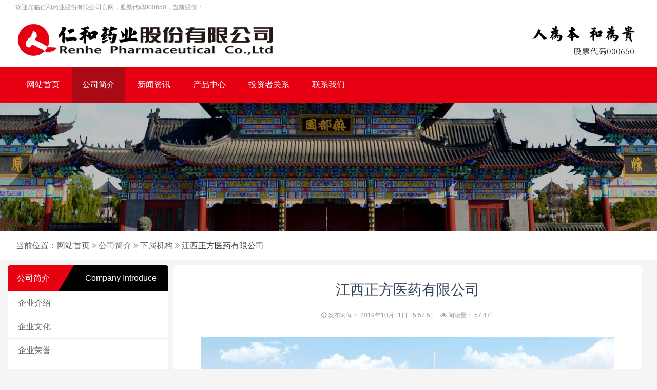

--- FILE ---
content_type: text/html; charset=UTF-8
request_url: http://www.renheyaoye.com/?p=6940
body_size: 7579
content:
<!doctype html>
<html class="no-js">
    <head>
        <meta charset="utf-8">
        <meta http-equiv="X-UA-Compatible" content="IE=edge">
        <title>江西正方医药有限公司-仁和药业股份有限公司官网</title>
        
        <!--网站关键词-->
        <meta name="keywords" content="江西正方医药有限公司">
	        
        <meta name="description" content="江西正方医药有限公司（原为江西药都药业有限公司），成立于2008年8月，是仁和药业处方药推广、管理主要平台之一。公司秉承“为人类健康服”的宗旨，，开拓创新，迅猛发展，是一家处方药经营推广的知名医药企业。公司拥有“仁和”驰名商标和“药都”、“樟帮”、“药都樟树”等知名商标产品，涵盖了心脑血管、骨伤科、呼吸科等领域，其中全国独家医保品种“大活络胶囊”、“强力枇杷胶囊”多次荣获国家级奖励。 一直以来，公">
        <meta name="viewport" content="width=device-width, initial-scale=1">
        <!-- Set render engine for 360 browser -->
		<meta name="renderer" content="webkit"/>
		<meta name="force-rendering" content="webkit"/>
	    <meta http-equiv="X-UA-Compatible" content="IE=Edge,chrome=1"/>
        <!-- No Baidu Siteapp-->
        <meta http-equiv="Cache-Control" content="no-siteapp" />

        <!--[if (gte IE 9)|!(IE)]><!-->
        <link href="http://lib.baomitu.com/amazeui/2.7.2/css/amazeui.min.css" rel="stylesheet">
        <script src="https://lib.baomitu.com/jquery/3.1.1/jquery.min.js"></script>
        <!--<![endif]-->
        <!--[if lte IE 8 ]>
        <link rel="stylesheet" href="http://www.renheyaoye.com/wp-content/themes/gufen_pc/assets/css/amazeui.min.css">
        <script src="http://lib.baomitu.com/jquery/1.9.0/jquery.min.js"></script>
        <script src="http://www.renheyaoye.com/wp-content/themes/gufen_pc/assets/js/html5.min.js"></script>
        <script src="http://www.renheyaoye.com/wp-content/themes/gufen_pc/assets/js/amazeui.ie8polyfill.min.js"></script>
        <![endif]-->
        <link rel="stylesheet" type="text/css" href="http://www.renheyaoye.com/wp-content/themes/gufen_pc/assets/css/renhe.css" />
        <link rel="stylesheet" type="text/css" href="http://www.renheyaoye.com/wp-content/themes/gufen_pc/assets/css/wp.css" />
        <link rel="stylesheet" type="text/css" href="http://www.renheyaoye.com/wp-content/themes/gufen_pc/assets/css/renhe_insert.css" />
        <script src="https://lib.baomitu.com/amazeui/2.7.2/js/amazeui.min.js"></script>
		<!--		<script src="https://cdn.bootcss.com/echo.js/1.7.3/echo.min.js"></script>-->
		<style>

    .renhe-nav .renhe-active a {
    background: #aa0a14;
}

.am-container {
    width: 1250px !important;
    max-width: none;
}

* {
            margin: 0px;
            padding: 0px;
            border: 0px;
        }

        ul {
            list-style: none;
        }

        a {
            text-decoration: none;
        }
        /*一级菜单样式*/
        #nav {
            width: auto;
            margin: 0px auto;
        }

            #nav ul li {
                float: left;
                /*包含块*/
                position:relative;
            }

                #nav ul li a {
                    display: block;



                    text-align: center;
                    color: #fff;
                    z-index: 999;
                }

                    #nav ul li a:hover {
                        background: #aa0a14;
                    }
                /*二级菜单样式*/
                #nav ul li ul {
                position:absolute;
                top:54px;
                left:-30px;
                display:none;
                }
                    #nav ul li ul li {
                    float:none;
                    padding: 0px;
                    z-index: 999;

                    }
                    #nav ul li ul li a{
                        background:#e60012;
                        border-top: solid 1px #aa0a14;
                        height: 50px;
                        line-height: 50px;
						z-index: 999;
                    }
                    
                    /*一级菜单悬停时二级菜单可见*/
                #nav ul li:hover ul {
                display:block;
                }

		</style>		
    </head>
<body>
	

<!--<section class="am-g am-padding-0">
	  <div class="am-u-sm-6 renhe-bg-primary" style="height:5px">
	  </div>
	  <div class="am-u-sm-6 renhe-bg-secondary" style="height:5px">
	  </div>
	</section>-->

<div class="am-padding-vertical-xs renhe-text-light am-text-xs renhe-bg-white">
<div class="am-container">
	欢迎光临仁和药业股份有限公司官网，股票代码000650，当前股价：<span id="gupiao_info"></span>
	
	<script>
		var url = "http://hq.sinajs.cn/list=s_sz000650";
		$.ajax({
			    url:url,
			    dataType:"script",
			    cache:"false",
			    type:"get",
			    success:function(data){
			        var gupiaoList = hq_str_s_sz000650.split(",");
			        var num1 = gupiaoList[1];
			        var num2 = gupiaoList[2];
			        var num3 = gupiaoList[3];
			        var upstr = "<span class='am-icon-long-arrow-up renhe-text-red'></span> ";
			        var downstr = "<span class='am-icon-long-arrow-down renhe-text-green'></span>";
			        if(num2<0){
			        	$("#gupiao_info").html(num1+" "+downstr+"<span class='renhe-text-green'>"+num2+"</span> ("+num3+"%)");
			        }else{
			        	$("#gupiao_info").html(num1+" "+upstr+"<span class='renhe-text-red'>"+num2+"</span> ("+num3+"%)");
			        }
			        }
			    });
		</script>


</div>
</div>
<hr class="am-margin-vertical-0">
<div class="renhe-bg-white">
<div class="am-g am-container am-padding-vertical-sm" style="height: 100px;">
  <div class="am-u-sm-5 am-padding-horizontal-0">
  	<img class="renhe-img-width" style="height: 65px;margin-top: 5px;" src="http://www.renheyaoye.com/wp-content/uploads/sites/18/2017/09/rhyy-2.png">
  </div>
  
  <div class="am-u-sm-7 am-padding-right-0">
  	
  	<div class="am-fr">

  	<img class="am-margin-left-xl" style="height: 70px;margin-top: 5px;" src="http://www.renheyaoye.com/wp-content/uploads/sites/18/2021/05/gufen_right.png">


  				</div>
  </div>
  
  
  
</div>
</div>

<div id='nav' data-am-sticky="{animation: 'slide-top'}" style='z-index:999;background-color:#e60012'>
  <ul class="renhe-nav am-container" style='z-index:999'>
  	  	<li class=><a href='/'>网站首页</a></li><li class=renhe-active><a href="http://www.renheyaoye.com/?cat=1" title="公司简介">公司简介</a><ul><li><a href="/?cat=6">企业介绍</a></li><li><a href="/?cat=7">企业文化</a></li><li><a href="/?cat=8">企业荣誉</a></li><li><a href="/?cat=54">下属机构</a></li></ul></li><li class=><a href="http://www.renheyaoye.com/?cat=2" title="新闻资讯">新闻资讯</a><ul><li><a href="/?cat=9">公司新闻</a></li><li><a href="/?cat=10">行业资讯</a></li><li><a href="/?cat=11">媒体报道</a></li></ul></li><li class=><a href="http://www.renheyaoye.com/?cat=3" title="产品中心">产品中心</a><ul><li><a href="/?cat=27">妇科类</a></li><li><a href="/?cat=28">感冒止咳类</a></li><li><a href="/?cat=29">眼部护理类</a></li><li><a href="/?cat=30">心脑血管类</a></li><li><a href="/?cat=55">抗菌消炎类</a></li><li><a href="/?cat=56">补益类</a></li></ul></li><li class=><a href="http://www.renheyaoye.com/?cat=4" title="投资者关系">投资者关系</a><ul><li><a href="/?cat=12">定期报告</a></li><li><a href="/?cat=13">信息披露</a></li><li><a href="/?cat=14">政策法规</a></li></ul></li><li class=><a href="http://www.renheyaoye.com/?cat=5" title="联系我们">联系我们</a><ul></ul></li>		  	</ul>
</div>

<script>
function AddFavorite(title, url) {
    try {
        window.external.addFavorite(url, title);
    }
    catch (e) {
        try {
            window.sidebar.addPanel(title, url, "");
        }
        catch (e) {
            alert("抱歉，您所使用的浏览器不支持完成此操作。\n\n加入收藏失败，请使用Ctrl+D进行添加");
        }
    }
}

function SetHome(obj,url){   try{     obj.style.behavior='url(#default#homepage)';     obj.setHomePage(url);   }catch(e){     if(window.netscape){      try{        netscape.security.PrivilegeManager.enablePrivilege("UniversalXPConnect");      }catch(e){        alert("抱歉，此操作被浏览器拒绝！\n\n请在浏览器地址栏输入“about:config”并回车然后将[signed.applets.codebase_principal_support]设置为'true'");      }     }else{     alert("抱歉，您所使用的浏览器无法完成此操作。\n\n您需要手动将【"+url+"】设置为首页。");     }  } }

  $(function() {
    var $dropdown = $('#doc-dropdown-js'),
    data = $dropdown.data('amui.dropdown');
    $('#weixin').on('mouseover', function(e) {
      $dropdown.dropdown('toggle');
      return false;
    });
    
    $('#weixin').on('mouseout', function(e) {
      $dropdown.dropdown('toggle');
      return false;
    });

  });
  
  


</script>


<!--<div style="position: fixed;right:50px;bottom: 200px;z-index:999999">
<a href='http://weixin.renhe.com/webchat' target='_blank'>
	<img width="190" height="87" src="http://sgoutong.baidu.com/embed/1623217819/asset/embed/css/pc/icon/img/seekColorBack0.png"></img>
    </a>
</div>-->

<style>
	.am-article-bd p {
    color: #61687c;
}
</style>

<script charset="utf-8" src="https://map.qq.com/api/js?v=2.exp&key=JHDBZ-RK6KW-SE6RB-RI5QD-M7OR3-R7BI7"></script>
<style type="text/css">
#container{
	min-width:100%;
	min-height:240px;
}
</style>


<style>
	 .wp-post-image{
	 	height: 130px;
	 	border-radius: 5px;
	 }
	 h2{
	 	color: #000000;
	 	font-size: 18px;
	 }
	 .am-list li:last-child{
	 	border-radius: 5px;
	 }
</style>
	
<div style="background: url(http://www.renheyaoye.com/wp-content/uploads/sites/18/2019/09/aaaaaa.jpg);background-position: center;height:250px"></div>
	
<div class="renhe-bg-white renhe-bottom-border-light">	
	<div class="am-padding am-container">
		<span class="renhe-text-link">当前位置：</span><a href="http://www.renheyaoye.com">网站首页</a> <i class="am-icon-angle-double-right renhe-text-light"></i> <a href="http://www.renheyaoye.com/?cat=1">公司简介</a> <i class="am-icon-angle-double-right renhe-text-light"></i> <a href="http://www.renheyaoye.com/?cat=54">下属机构</a> <i class="am-icon-angle-double-right renhe-text-light"></i> 江西正方医药有限公司	</div>
</div>	
	<div class="am-container">
	
	<div class="am-g am-margin-top-sm">
	
	<div class="am-u-sm-3 renhe-text-white am-padding-0">
		
			<div class="am-g renhe-border-radius">
				<div class="am-u-sm-4 am-text-center am-padding-right-0">
					<div class="renhe-bg-primary renhe-border-radius-top-left" style="line-height: 50px;">
						公司简介					</div>
				</div>
				<div class="am-u-sm-8 am-padding-left-0">
					<div class="renhe-bg-black renhe-border-radius-top-right" style="line-height: 50px;">
						<span class="sanjiao" style="float: left;"></span>
						<div class="am-text-center">
							Company Introduce
						</div>
						
					</div>
				</div>
			</div>

		<div class="am-padding-bottom-0 am-radius renhe-shadow renhe-bg-white renhe-border-radius">
		<ul class="am-list admin-sidebar-list am-margin-bottom-0 am-padding-horizontal-0 am-margin-top-0 am-padding-top-0 renhe-border-none renhe-border-radius">
			<li class="cat-item cat-item-6"><a href="http://www.renheyaoye.com/?cat=6" >企业介绍</a>
</li>
	<li class="cat-item cat-item-7"><a href="http://www.renheyaoye.com/?cat=7" >企业文化</a>
</li>
	<li class="cat-item cat-item-8"><a href="http://www.renheyaoye.com/?cat=8" >企业荣誉</a>
</li>
	<li class="cat-item cat-item-54"><a href="http://www.renheyaoye.com/?cat=54" >下属机构</a>
</li>
		</ul>
  </div>
  
  
   
   <div class="renhe-bg-white am-padding-vertical-sm renhe-border-radius am-margin-top-sm am-padding-bottom-0">
		<img src="http://www.renheyaoye.com/wp-content/uploads/sites/18/2019/09/flag.png" style='margin-top: -7px;height: 24px;'>
		<b class="am-text-lg am-text-center am-margin-left-xs renhe-text-dark">
			热门公司
		</b>
		
		<div class="am-padding-horizontal-sm renhe-border-top">
			<ul class="am-list am-margin-bottom-0 am-margin-top-sm">  

		    			    		

		    		
		              
        <li class="am-padding-bottom-xs">
        	<a class="am-text-truncate" href="http://www.renheyaoye.com/?p=6923">
        		<span class="am-badge am-badge-danger am-radius">1</span>
        		江西药都仁和制药有限公司        	</a>
        </li>  
          
        <li class="am-padding-bottom-xs">
        	<a class="am-text-truncate" href="http://www.renheyaoye.com/?p=6873">
        		<span class="am-badge am-badge-warning am-radius">2</span>
        		江西仁和药业有限公司        	</a>
        </li>  
          
        <li class="am-padding-bottom-xs">
        	<a class="am-text-truncate" href="http://www.renheyaoye.com/?p=6927">
        		<span class="am-badge am-badge-success am-radius">3</span>
        		江西药都樟树制药有限公司        	</a>
        </li>  
          
        <li class="am-padding-bottom-xs">
        	<a class="am-text-truncate" href="http://www.renheyaoye.com/?p=6888">
        		<span class="am-badge am-badge-primary am-radius">4</span>
        		江西仁和康健科技有限公司        	</a>
        </li>  
          
        <li class="am-padding-bottom-xs">
        	<a class="am-text-truncate" href="http://www.renheyaoye.com/?p=6900">
        		<span class="am-badge am-badge-secondary am-radius">5</span>
        		江西制药有限责任公司        	</a>
        </li>  
          
        <li class="am-padding-bottom-xs">
        	<a class="am-text-truncate" href="http://www.renheyaoye.com/?p=6910">
        		<span class="am-badge am-badge- am-radius">6</span>
        		江西铜鼓仁和制药有限公司        	</a>
        </li>  
          
        <li class="am-padding-bottom-xs">
        	<a class="am-text-truncate" href="http://www.renheyaoye.com/?p=6891">
        		<span class="am-badge am-badge- am-radius">7</span>
        		江西康美医药保健品有限公司        	</a>
        </li>  
          
        <li class="am-padding-bottom-xs">
        	<a class="am-text-truncate" href="http://www.renheyaoye.com/?p=6906">
        		<span class="am-badge am-badge- am-radius">8</span>
        		江西闪亮制药有限公司        	</a>
        </li>  
          
        <li class="am-padding-bottom-xs">
        	<a class="am-text-truncate" href="http://www.renheyaoye.com/?p=6885">
        		<span class="am-badge am-badge- am-radius">9</span>
        		江西中进药业有限公司        	</a>
        </li>  
          
        <li class="am-padding-bottom-xs">
        	<a class="am-text-truncate" href="http://www.renheyaoye.com/?p=6880">
        		<span class="am-badge am-badge- am-radius">10</span>
        		江西仁和中方医药股份有限公司        	</a>
        </li>  
          
    </ul>  
		</div>
		</div>		
	</div>
	<div class="am-u-sm-9 am-padding-left-sm">

  	<article class="am-article am-padding renhe-border-radius renhe-border-none am-radius renhe-shadow renhe-bg-white">
	  <div class="am-article-hd am-text-center">
	    <h1 class="am-article-title renhe-text-dark am-text-xl am-margin-top am-margin-bottom-lg" style="color: #334356;font-size: 28px;">江西正方医药有限公司</h1>
	    <p class="am-article-meta">
	    	<i class="am-icon-clock-o"></i> 发布时间：
	    	2019年10月11日 15:57:51	    	<i class="am-icon-eye am-margin-left-sm"></i> 阅读量：
	    	57,471	    </p>
	  </div>
	<hr>
	<div class="am-article-bd">
	<p><img class="aligncenter size-large wp-image-6928" src="http://www.renheyaoye.com/wp-content/uploads/sites/18/2019/10/201711080258575976-806x358.jpg" alt="" width="806" height="358" srcset="http://www.renheyaoye.com/wp-content/uploads/sites/18/2019/10/201711080258575976-806x358.jpg 806w, http://www.renheyaoye.com/wp-content/uploads/sites/18/2019/10/201711080258575976-363x161.jpg 363w, http://www.renheyaoye.com/wp-content/uploads/sites/18/2019/10/201711080258575976-768x341.jpg 768w, http://www.renheyaoye.com/wp-content/uploads/sites/18/2019/10/201711080258575976.jpg 1440w" sizes="(max-width: 806px) 100vw, 806px" /></p>
<p>江西正方医药有限公司（原为江西药都药业有限公司），成立于2008年8月，是仁和药业处方药推广、管理主要平台之一。公司秉承“为人类健康服”的宗旨，，开拓创新，迅猛发展，是一家处方药经营推广的知名医药企业。公司拥有“仁和”驰名商标和“药都”、“樟帮”、“药都樟树”等知名商标产品，涵盖了心脑血管、骨伤科、呼吸科等领域，其中全国独家医保品种“大活络胶囊”、“强力枇杷胶囊”多次荣获国家级奖励。</p>
<p>一直以来，公司建立和完善了遍布全国30个省、市、自治区的营销网络，优质的产品、成熟的市场营销模式、严格的市场与价格管控、完善的市场营销策略和学术推广体系、周到的售后服务和强有力的后勤保障，构筑了药都独特的经营特色，也成就了药都人良好的现象，在广大消费者心中享有较高的声誉。</p>
	<hr>
	<!--百度地图容器-->
  <div class="am-g renhe-text-grey am-padding-left-0 am-padding-right">
    	<div class="am-u-sm-4">
    		<div class="am-text-lg renhe-weight-bold">公司地址：</div>
    		<div>
				江西省樟树市药都南大道158号			</div>
			<div class="am-text-lg renhe-weight-bold am-margin-top">联系方式：</div>
    		<div>
				0795-7358699			</div>
			
			
			
			
			
			
    	</div>
    	<div class="am-u-sm-8 am-padding-horizontal-0">
    		<div id="container" class="renhe-border-radius"></div>
    	</div>
  </div>
	
	
	<hr>
	<nav class="navigation post-navigation" role="navigation">
		<h2 class="screen-reader-text"> </h2>
		<div class="nav-links"><div class="nav-previous"><a href="http://www.renheyaoye.com/?p=6937" rel="prev">下一篇：江西江制医药有限责任公司</a></div><div class="nav-next"><a href="http://www.renheyaoye.com/?p=8333" rel="next">上一篇：江西聚和电子商务有限公司</a></div></div>
	</nav>  
  </div>
</article>

</div>
 </div>
  
</div>

<script>
  				
			$(".cat-item-54").addClass('current-cat');
			
  </script>
  

<script>
$(document).ready(function(){
	var center = new qq.maps.LatLng(28.049779,115.531465);
    var map = new qq.maps.Map(document.getElementById('container'),{
        center: center,
        zoom: 14
    });
    //创建marker
    var marker = new qq.maps.Marker({
        position: center,
        map: map
    });
})
</script><br>
<div style="background-color: #e60012;color: #dddddd;">
<div class="am-g am-container am-padding-top am-padding-bottom">
	<div class="am-u-sm-2">
		<div class="renhe-bottom-link-title am-text-lg"><b style='color:#dddddd'>仁和药业下属机构</b></div>
		<img class="am-margin-top-lg" src="http://www.renhe.com/wp-content/uploads/sites/23/2017/09/Zi_Yuan_-4-1.png" alt="仁和旗下公司与品牌"/>
	</div>
	
			<div class="am-u-sm-4" style="color: #dddddd;">
  	<ul class="am-avg-sm-1 renhe-bottom-link am-padding-left-lg">	
				<li><a href="http://www.renheyaoye.com/?p=6923" title="江西药都仁和制药有限公司" style='color:#dddddd'>
					<i class='am-icon-university'></i> 
					江西药都仁和制药有限公司			</a></li>
						<li><a href="http://www.renheyaoye.com/?p=6873" title="江西仁和药业有限公司" style='color:#dddddd'>
					<i class='am-icon-university'></i> 
					江西仁和药业有限公司			</a></li>
						<li><a href="http://www.renheyaoye.com/?p=6927" title="江西药都樟树制药有限公司" style='color:#dddddd'>
					<i class='am-icon-university'></i> 
					江西药都樟树制药有限公司			</a></li>
						<li><a href="http://www.renheyaoye.com/?p=6888" title="江西仁和康健科技有限公司" style='color:#dddddd'>
					<i class='am-icon-university'></i> 
					江西仁和康健科技有限公司			</a></li>
						<li><a href="http://www.renheyaoye.com/?p=6900" title="江西制药有限责任公司" style='color:#dddddd'>
					<i class='am-icon-university'></i> 
					江西制药有限责任公司			</a></li>
						<li><a href="http://www.renheyaoye.com/?p=6910" title="江西铜鼓仁和制药有限公司" style='color:#dddddd'>
					<i class='am-icon-university'></i> 
					江西铜鼓仁和制药有限公司			</a></li>
				</ul>
	</div>
	
	
		<div class="am-u-sm-3 am-padding-horizontal-0" style="color: #dddddd;">
  	<ul class="am-avg-sm-1 renhe-bottom-link">	
				<li><a href="http://www.renheyaoye.com/?p=6891" title="江西康美医药保健品有限公司" style='color:#dddddd'>
			<i class='am-icon-university'></i> 
					江西康美医药保健品有限公司			</a></li>
						<li><a href="http://www.renheyaoye.com/?p=6906" title="江西闪亮制药有限公司" style='color:#dddddd'>
			<i class='am-icon-university'></i> 
					江西闪亮制药有限公司			</a></li>
						<li><a href="http://www.renheyaoye.com/?p=6885" title="江西中进药业有限公司" style='color:#dddddd'>
			<i class='am-icon-university'></i> 
					江西中进药业有限公司			</a></li>
						<li><a href="http://www.renheyaoye.com/?p=6880" title="江西仁和中方医药股份有限公司" style='color:#dddddd'>
			<i class='am-icon-university'></i> 
					江西仁和中方医药股份有限公司			</a></li>
						<li><a href="http://www.renheyaoye.com/?p=6895" title="江西仁和药用塑胶制品有限公司" style='color:#dddddd'>
			<i class='am-icon-university'></i> 
					江西仁和药用塑胶制品有限公司			</a></li>
						<li><a href="http://www.renheyaoye.com/?p=6931" title="江西和力药业有限公司" style='color:#dddddd'>
			<i class='am-icon-university'></i> 
					江西和力药业有限公司			</a></li>
				</ul>
	</div>
	
			<!--<div class="am-u-sm-3 am-padding-left-xl" style="color: #78808d;">
  	<ul class="am-avg-sm-1 renhe-bottom-link am-padding-left">	-->
	  <div class="am-u-sm-3 am-padding-left-xl" style="color: #dddddd;">
  	<ul class="am-avg-sm-1 renhe-bottom-link am-padding-horizontal-0">	
				<li><a href="http://www.renheyaoye.com/?p=6916" title="江西吉安三力制药有限公司" style='color:#dddddd'>
			<i class='am-icon-university'></i> 
					江西吉安三力制药有限公司			</a></li>
						<li><a href="http://www.renheyaoye.com/?p=6940" title="江西正方医药有限公司" style='color:#dddddd'>
			<i class='am-icon-university'></i> 
					江西正方医药有限公司			</a></li>
						<li><a href="http://www.renheyaoye.com/?p=6934" title="江西伊美生物科技有限公司" style='color:#dddddd'>
			<i class='am-icon-university'></i> 
					江西伊美生物科技有限公司			</a></li>
						<li><a href="http://www.renheyaoye.com/?p=6937" title="江西江制医药有限责任公司" style='color:#dddddd'>
			<i class='am-icon-university'></i> 
					江西江制医药有限责任公司			</a></li>
						<li><a href="http://www.renheyaoye.com/?p=8334" title="江西聚优美电子商务有限公司" style='color:#dddddd'>
			<i class='am-icon-university'></i> 
					江西聚优美电子商务有限公司			</a></li>
						<li><a href="http://www.renheyaoye.com/?p=8333" title="江西聚和电子商务有限公司" style='color:#dddddd'>
			<i class='am-icon-university'></i> 
					江西聚和电子商务有限公司			</a></li>
				</ul>
	</div>
	
	
</div>
</div><div style='background-color:#aa0a14'>
	<div class="am-g am-container">
		<div class="am-u-sm-8 am-u-sm-centered am-text-center renhe-text-white am-padding-top-sm am-padding-bottom-sm" style="color: #dddddd;">
			
	    	<div>
	    	Copyright ©<script>document.write(new Date().getFullYear());</script>
	    	仁和药业股份有限公司 
	    	All Rights Reserved
	    	</div>
	    	
	    	<div>
			<span     >互联网药品信息服务资格证书：(赣)-非经营性-2018-0004</span>
	    	<a href='https://beian.miit.gov.cn/' target='_black' rel='nofollow' style="color: #dddddd;">
	    	赣ICP备12002197号-7			</a>
	    	</div>	
	    	
		</div>
	</div>
</div><script>
/*echo.init({
    offset: 9999,
    throttle: 0
});

var imglist=$(".renhe-img");//获取ID为div里面的所有img
		for(var i=0;i<imglist.length;i++){ //循环为每个img设置
			var url= imglist[i].src;
			imglist[i].src="/assets/img/renhe_loading.gif";
			//imglist[i].srcset="";
			$(".renhe-img").eq(i).attr("data-echo",url);
	}

var imglist=$(".wp-post-image");//获取ID为div里面的所有img
		for(var i=0;i<imglist.length;i++){ //循环为每个img设置
			var url= imglist[i].src;
			imglist[i].src="/assets/img/renhe_loading.gif";
			imglist[i].srcset="";
			$(".wp-post-image").eq(i).attr("data-echo",url);
	}
	
	var imglist=$(".am-article-bd img");//获取ID为div里面的所有img
		for(var i=0;i<imglist.length;i++){ //循环为每个img设置
				var url= imglist[i].src;
				imglist[i].src="/assets/img/renhe_loading_lg.gif";
				imglist[i].srcset="";
				$(".am-article-bd img").eq(i).attr("data-echo",url);
		}*/


</script>

</body>
</html>

--- FILE ---
content_type: text/css
request_url: http://www.renheyaoye.com/wp-content/themes/gufen_pc/assets/css/renhe.css
body_size: 5717
content:
body{
	background-color: #F5F5F5;
}
body {
    font-family: "方正黑体","Segoe UI","Lucida Grande",Helvetica,Arial,"Microsoft YaHei",FreeSans,Arimo,"Droid Sans","wenquanyi micro hei","Hiragino Sans GB","Hiragino Sans GB W3",FontAwesome,sans-serif;
}
h1,
h2,
h3,
h4,
h5,
h6 {
  margin: 0;
  font-weight: 600;
  font-size: 100%;
}

a {
  color: #666666;
}
a:hover,
a:focus {
  color: #E60012;
}
a:focus {
  outline: thin dotted;
  outline: 1px auto -webkit-focus-ring-color;
  outline-offset: -2px;
}

.renhe-link-white a {
  color: #FFFFFF;
}
.renhe-link-white a:hover,
.renhe-link-white a:focus {
  color: #E60012;
}

.am-container {
	width: 1200px !important; max-width: none;
} 

.renhe-login-panel{
    width: 400px;
    height: 500px;
    margin: 0 auto;
    background: #fff;
    border-radius: 6px;
    box-shadow: 0 1px 11px rgba(0, 0, 0, 0.1);
}

/*margin上间距*/
.renhe-margin-top-02rem{
    margin-top:0.2rem;
}
.renhe-margin-top-03rem{
    margin-top:0.3rem;
}
.renhe-margin-top-05rem{
    margin-top:0.5rem;
}
.renhe-margin-top-1rem{
    margin-top:1rem;
}
.renhe-margin-top-1-5rem{
    margin-top:1.5rem;
}
.renhe-margin-top-2rem{
    margin-top:2rem;
}
.renhe-margin-top-3rem{
    margin-top:3rem;
}
.renhe-margin-top-4rem{
    margin-top:4rem;
}
.renhe-margin-top-5rem{
    margin-top:5rem;
}
.renhe-margin-top-7rem{
    margin-top:7rem;
}
.renhe-margin-top-10rem{
    margin-top:10rem;
}
.renhe-margin-top-12rem{
    margin-top:12rem;
}
.renhe-margin-top-15rem{
    margin-top:15rem;
}
/*margin负上间距-top*/
.renhe-margin-top--05rem{
    margin-top:-0.5rem;
}
.renhe-margin-top--1rem{
    margin-top:-1rem;
}
.renhe-margin-top--2rem{
    margin-top:-2rem;
}
.renhe-margin-top--3rem{
    margin-top:-3rem;
}
.renhe-margin-top--4rem{
    margin-top:-4rem;
}
.renhe-margin-top--5rem{
    margin-top:-5rem;
}
.renhe-margin-top--10rem{
    margin-top:-10rem;
}
.renhe-margin-top--12rem{
    margin-top:-12rem;
}
.renhe-margin-top--15rem{
    margin-top:-15rem;
}
/*margin左间距left*/
.renhe-margin-left--05rem{
    margin-left:-0.5rem;
}
.renhe-margin-left--1rem{
    margin-left:-1rem;
}
.renhe-margin-left--1-5rem{
    margin-left:-1.5rem;
}
.renhe-margin-left-05rem{
    margin-left:0.5rem;
}
.renhe-margin-left-1rem{
    margin-left:1rem;
}
.renhe-margin-left-2rem{
    margin-left:2rem;
}
.renhe-margin-left-3rem{
    margin-left:3rem;
}
.renhe-margin-left-4rem{
    margin-left:4rem;
}
.renhe-margin-left-5rem{
    margin-left:5rem;
}
.renhe-margin-left-10rem{
    margin-left:10rem;
}
.renhe-margin-left-12rem{
    margin-left:12rem;
}
.renhe-margin-left-15rem{
    margin-left:15rem;
}
/*margin下间距*/
.renhe-margin-bottom-05rem{
    margin-bottom:0.5rem;
}
.renhe-margin-bottom-1rem{
    margin-bottom:1rem;
}
.renhe-margin-bottom-2rem{
    margin-bottom:2rem;
}
.renhe-margin-bottom-3rem{
    margin-bottom:3rem;
}
.renhe-margin-bottom-4rem{
    margin-bottom:4rem;
}
.renhe-margin-bottom-5rem{
    margin-bottom:5rem;
}
.renhe-margin-bottom-10rem{
    margin-bottom:10rem;
}
.renhe-margin-bottom-12rem{
    margin-bottom:12rem;
}
.renhe-margin-bottom-15rem{
    margin-bottom:15rem;
}
/*margin右间距*/
.renhe-margin-right-05rem{
    margin-right:0.5rem;
}
.renhe-margin-right-1rem{
    margin-right:1rem;
}
.renhe-margin-right-2rem{
    margin-right:2rem;
}
.renhe-margin-right-3rem{
    margin-right:3rem;
}
.renhe-margin-right-4rem{
    margin-right:4rem;
}
.renhe-margin-right-5rem{
    margin-right:5rem;
}
.renhe-margin-right-10rem{
    margin-right:10rem;
}
.renhe-margin-right-12rem{
    margin-right:12rem;
}
.renhe-margin-right-15rem{
    margin-right:15rem;
}

/*padding上间距top*/
.renhe-padding-top-1rem{
    padding-top:1rem;
}
.renhe-padding-top-2rem{
    padding-top:2rem;
}
.renhe-padding-top-5rem{
    padding-top:5rem;
}
.renhe-padding-top-10rem{
    padding-top:10rem;
}
.renhe-padding-top-12rem{
    padding-top:12rem;
}
.renhe-padding-top-15rem{
    padding-top:15rem;
}

/*padding上间距-top*/
.renhe-padding-top--1rem{
    padding-top:-1rem;
}
.renhe-padding-top--2rem{
    padding-top:-2rem;
}
.renhe-padding-top--5rem{
    padding-top:-5rem;
}
.renhe-padding-top--10rem{
    padding-top:-10rem;
}
.renhe-padding-top--12rem{
    padding-top:-12rem;
}
.renhe-padding-top--15rem{
    padding-top:-15rem;
}

/*padding间距四周*/
.renhe-padding-05rem{
    padding:0.5rem;
}
.renhe-padding-3px{
    padding:3px;
}
.renhe-padding-1rem{
    padding:1rem;
}
.renhe-padding-2rem{
    padding:2rem;
}
.renhe-padding-3rem{
    padding:3rem;
}
.renhe-padding-5rem{
    padding:5rem;
}
.renhe-padding-10rem{
    padding:10rem;
}
.renhe-padding-12rem{
    padding:12rem;
}
.renhe-padding-15rem{
    padding:15rem;
}

/*padding横向间距四周*/
.renhe-padding-h-05rem{
    padding-left:0.5rem;
    padding-right:0.5rem;
}
.renhe-padding-h-1rem{
    padding-left:1rem;
    padding-right:1rem;
}
.renhe-padding-h-2rem{
    padding-left:2rem;
    padding-right:2rem;
}
.renhe-padding-h-3rem{
    padding-left:2rem;
    padding-right:2rem;
}
.renhe-padding-h-5rem{
    padding-left:5rem;
    padding-right:5rem;
}
.renhe-padding-h-10rem{
    padding-left:10rem;
    padding-right:10rem;
}
.renhe-padding-h-12rem{
    padding-left:12rem;
    padding-right:12rem;
}
.renhe-padding-h-15rem{
    padding-left:15rem;
    padding-right:15rem;
}

/*文字颜色*/
.renhe-text-color-888888{
    color: #888888;
}
.renhe-text-light{
    color: #999999;
}
.renhe-text-default{
    color: #666666;
}
.renhe-text-link{
	color:#555555;
}
.renhe-text-dark{
    color: #333333;
}
.renhe-text-white{
    color: #ffffff;
}
.renhe-text-black{
    color: #000000;
}
.renhe-text-primary{
	color: #E60012;
}
.renhe-text-secondary{
	color: #e60012;
}

/*背景颜色*/
.renhe-bg-white{
    background-color: #ffffff;
}
.renhe-bg-black{
    background-color: #555555;
}
.renhe-bg-primary{
    background-color: #E60012;
}
.renhe-bg-secondary{
    background-color: #e60012;
}
.renhe-bg-dark{
	background-color: #CD0010;
}
.renhe-bg-blue{
	background-color: #00A0E9;
}
.renhe-bg-blue-dark{
	background-color: #008ECF;
}
.renhe-bg-green{
	background-color: #009944;	
}
.renhe-bg-green-dark{
	background-color: #007F39;	
}
.renhe-bg-yellow{
	background-color: #EF9600;
}
.renhe-bg-yellow-dark{
	background-color: #D68600;
}
.renhe-bg-cyan{
	background-color: #03BED7;
}

.renhe-bg-bg{
	background-color: #F5F5F5
}

.renhe-bg-animation{
    -webkit-transition-property: opacity;
    -webkit-transition-duration: 0.5s;
    -webkit-transition-timing-function: ease;
}

.renhe-bg-animation:hover {
	    opacity: 0.75;
}

/*浮动*/
.renhe-absolute{
    position: absolute;
}
/*浮动左间距*/
.renhe-left-05rem{
    left:0.5rem;
}
.renhe-left-1rem{
    left:1rem;
}
.renhe-left-2rem{
    left:2rem;
}
.renhe-left-3rem{
    left:3rem;
}
.renhe-left-4rem{
    left:4rem;
}
.renhe-left-5rem{
    left:5rem;
}
.renhe-left-10rem{
    left:10rem;
}
.renhe-left-12rem{
    left:12rem;
}
.renhe-left-15rem{
    left:15rem;
}
/*浮动下间距*/
.renhe-bottom-05rem{
    bottom:0.5rem;
}
.renhe-bottom-1rem{
    bottom:1rem;
}
.renhe-bottom-2rem{
    bottom:2rem;
}
.renhe-bottom-3rem{
    bottom:3rem;
}
.renhe-bottom-4rem{
    bottom:4rem;
}
.renhe-bottom-5rem{
    bottom:5rem;
}
.renhe-bottom-10rem{
    bottom:10rem;
}
.renhe-bottom-12rem{
    bottom:12rem;
}
.renhe-bottom-15rem{
    bottom:15rem;
}

/*圆角*/
.renhe-radius{
	border-radius: 5px;	
}

/*描边*/
.renhe-border{
    border:solid 1px #E60012;
}
.renhe-border-light{
	border:solid 1px #EFEFEF;
}
.renhe-border-default{
	border:solid 1px #DDDDDD;
}
.renhe-bottom-border-primary{
	border-bottom: solid 3px #E60012;
}
.renhe-border-bottom-light{
	border-bottom: solid 1px #F6F6F6;
}
.renhe-border-no-h{
	border-left: none;
	border-right: none;
}
.renhe-border-none{
	border: none;
}
.renhe-border-right-dashed{
	border-right:dashed 1px white;
}

.renhe-border-top-1{
    border-top:solid 1px #FFFFFF;
}
.renhe-border-top-2{
    border-top:solid 2px #FFFFFF;
}
.renhe-border-top-3{
    border-top:solid 3px #FFFFFF;
}
.renhe-border-top-4{
    border-top:solid 4px #FFFFFF;
}
.renhe-border-top-5{
    border-top:solid 5px #FFFFFF;
}

.renhe-news-height{
	height: 244px;
}
.renhe-company-height{
	height: 373px;
}
.renhe-company-introduce-height{
	height: 505px;
}
.renhe-contact-height{
	height: 350px;
}
.renhe-thumb-height{
	height: 164px;
}
.renhe-img-height-140{
	height: 140px;
}

.renhe-img-height-130{
	height: 130px;
}

.renhe-img-height-125{
	height: 125px;
}

.renhe-img-height-120{
	height: 120px;
}

.renhe-img-height-100{
	height: 100px;
}

.renhe-img-height-80{
	height: 80px;
}

.renhe-img-border-padding{
	padding: 3px;
}

/*标题标签*/
h1,h2,h3,h4,h5,h6 {
  margin-bottom: 0.25em;
  font-size: 100%;
}
h1 {
  font-size: 1.5em;
}
h2 {
  font-size: 1.25em;
}


/*股票横线*/
.renhe-stock-line{
	width: 205px;
}
/*联系方式横线*/
.renhe-contact-line{
	width: 250px;
}

/*图片*/
.renhe-img{
	opacity:1;
	transition: opacity 0.2s ease-in;
	-moz-transition: opacity 0.2s ease-in;	/* Firefox 4 */
	-webkit-transition: opacity 0.2s ease-in;	/* Safari 和 Chrome */
	-o-transition: opacity 0.2s ease-in;	/* Opera */
}
.renhe-img:hover{
	opacity:0.6;
	transition: opacity 0.2s ease-in;
	-moz-transition: opacity 0.2s ease-in;	/* Firefox 4 */
	-webkit-transition: opacity 0.2s ease-in;	/* Safari 和 Chrome */
	-o-transition: opacity 0.2s ease-in;	/* Opera */
}

.renhe-shadow {
    box-shadow: 1px 1px 10px rgba(0, 0, 0, 0.05);
    -moz-box-shadow:  1px 1px 10px rgba(0, 0, 0, 0.05);
    -webkit-box-shadow: 1px 1px 10px rgba(0, 0, 0, 0.05);
    -o-box-shadow:  1px 1px 10px rgba(0, 0, 0, 0.05);
    -ms-box-shadow:  1px 1px 10px rgba(0, 0, 0, 0.05);
}

.am-article-bd img {
  display: block;
  max-width: 100%;
  /*border: solid 1px #EEEEEE;
  padding: 3px;
  border-radius: 3px;*/
}

.am-article-bd p {
	text-indent: 2em;
	color: #61687c;
	line-height: 1.8em;
}

.am-article-bd p strong{
    text-indent: 0em;
    color: #000;
    line-height: 1.8em;
}

.renhe-para p{
	text-indent: 2em;
}

.renhe-indent{
	text-indent: 2em;
}

.renhe-bottom-link-title b{
	color: #9b9ea0;
}

.renhe-bottom-link li{
	line-height: 32px;
	font-size: 16px;
}

.renhe-bottom-link li a{
	color: #78808d;
}
.renhe-bottom-link li a:hover{
	color: #e60012;
	-webkit-animation-name: am-shake;
          animation-name: am-shake;
    -webkit-animation-duration: 0.8s;
          animation-duration: 0.8s;
    -webkit-animation-timing-function: linear;
          animation-timing-function: linear;
}

.renhe-nav{
	width: 100%;
	height: 70px;
	margin: 0 auto;
}

.renhe-nav li{
	display: inline;
	height: 70px;
	padding: 0 2px;
}

.renhe-nav li a{
	display: inline-block;
	padding: 0 20px;
	height: 70px;
	line-height: 70px;
	color: #FFF;
	font-size: 16px;
}

.renhe-nav li:first{
	margin-left: 0px;
	padding-left: 0px;
}

.renhe-nav li a:first{
	margin-left: 0px;
	padding-left: 0px;
}

.renhe-nav li a:hover,
.renhe-nav li a:focus{
	background-color: #e60012;
}

.renhe-nav .renhe-active a {
    background: #e60012;
}

.renhe-nav li a:hover {
    background-color: #e60012;
}

/*默认按钮*/
.renhe-btn-default {
  color: #666;
  background-color: #FFFFFF;
  border-color: #EEEEEE;
}
a.renhe-btn-default:visited {
  color: #666;
}
.renhe-btn-default:hover,
.renhe-btn-default:focus,
.renhe-btn-default:active,
.renhe-btn-default.am-active{
  background-color: #e60012;
  border-color: #e60012;
  color: #FFF;
}
.renhe-btn-default:active,
.renhe-btn-default.am-active{
  background-image: none;
  background-color: #FFFFFF;
  border-color: #EEEEEE;
}
.renhe-btn-default.am-disabled,
.renhe-btn-default[disabled],
fieldset[disabled] .renhe-btn-default,
.renhe-btn-default.am-disabled:hover,
.renhe-btn-default[disabled]:hover,
fieldset[disabled] .renhe-btn-default:hover,
.renhe-btn-default.am-disabled:focus,
.renhe-btn-default[disabled]:focus,
fieldset[disabled] .renhe-btn-default:focus,
.renhe-btn-default.am-disabled:active,
.renhe-btn-default[disabled]:active,
fieldset[disabled] .renhe-btn-default:active,
.renhe-btn-default.am-disabled.am-active,
.renhe-btn-default[disabled].am-active,
fieldset[disabled] .renhe-btn-default.am-active {
  background-color: #FFFFFF;
  border-color: #EEEEEE;
}

/*按钮*/
.renhe-btn-primary {
  color: #fff;
  background-color: #E60012;
  border-color: #E60012;
}
a.renhe-btn-primary:visited {
  color: #fff;
}
.renhe-btn-primary:hover,
.renhe-btn-primary:focus,
.renhe-btn-primary:active,
.renhe-btn-primary.am-active,
.am-dropdown.am-active .renhe-btn-primary.am-dropdown-toggle {
  color: #fff;
  border-color: #CD0010;
}
.renhe-btn-primary:hover,
.renhe-btn-primary:focus {
  background-color: #CD0010;
  border-color: #CD0010;
}
.renhe-btn-primary:active,
.renhe-btn-primary.am-active,
.am-dropdown.am-active .renhe-btn-primary.am-dropdown-toggle {
  background-image: none;
  background-color: #E60012;
  border-color: #E60012;
}
.renhe-btn-primary.am-disabled,
.renhe-btn-primary[disabled],
fieldset[disabled] .renhe-btn-primary,
.renhe-btn-primary.am-disabled:hover,
.renhe-btn-primary[disabled]:hover,
fieldset[disabled] .renhe-btn-primary:hover,
.renhe-btn-primary.am-disabled:focus,
.renhe-btn-primary[disabled]:focus,
fieldset[disabled] .renhe-btn-primary:focus,
.renhe-btn-primary.am-disabled:active,
.renhe-btn-primary[disabled]:active,
fieldset[disabled] .renhe-btn-primary:active,
.renhe-btn-primary.am-disabled.am-active,
.renhe-btn-primary[disabled].am-active,
fieldset[disabled] .renhe-btn-primary.am-active {
  background-color: #E60012;
  border-color: #E60012;
}

/*按钮2*/
.renhe-btn-secondary {
  color: #fff;
  background-color: #e60012;
  border-color: #e60012;
}
a.renhe-btn-secondary:visited {
  color: #fff;
}
.renhe-btn-secondary:hover,
.renhe-btn-secondary:focus,
.renhe-btn-secondary:active,
.renhe-btn-secondary.am-active,
.am-dropdown.am-active .renhe-btn-secondary.am-dropdown-toggle {
  color: #fff;
  border-color: #AF4706;
}
.renhe-btn-secondary:hover,
.renhe-btn-secondary:focus {
  background-color: #AF4706;
  border-color: #AF4706;
}
.renhe-btn-secondary:active,
.renhe-btn-secondary.am-active,
.am-dropdown.am-active .renhe-btn-secondary.am-dropdown-toggle {
  background-image: none;
  background-color: #AF4706;
  border-color: #AF4706;
}
.renhe-btn-secondary.am-disabled,
.renhe-btn-secondary[disabled],
fieldset[disabled] .renhe-btn-secondary,
.renhe-btn-secondary.am-disabled:hover,
.renhe-btn-secondary[disabled]:hover,
fieldset[disabled] .renhe-btn-secondary:hover,
.renhe-btn-secondary.am-disabled:focus,
.renhe-btn-secondary[disabled]:focus,
fieldset[disabled] .renhe-btn-secondary:focus,
.renhe-btn-secondary.am-disabled:active,
.renhe-btn-secondary[disabled]:active,
fieldset[disabled] .renhe-btn-secondary:active,
.renhe-btn-secondary.am-disabled.am-active,
.renhe-btn-secondary[disabled].am-active,
fieldset[disabled] .renhe-btn-secondary.am-active {
  background-color: #e60012;
  border-color: #e60012;
}

/*d1修改颜色*/
.am-slider-d1 .am-slider-desc {
  text-align: center;
  color: #fff;
  background-color:#e60012;
}


/**
  * Slider Theme: d2
  */
.am-slider-d2 {
  margin-bottom: 20px;
  -webkit-box-shadow: 0 1px 4px rgba(0, 0, 0, 0.2);
          box-shadow: 0 1px 4px rgba(0, 0, 0, 0.2);
  /* Control Nav */
}
.am-slider-d2 .am-viewport {
  max-height: 2000px;
  -webkit-transition: all 1s ease;
  transition: all 1s ease;
}
.loading .am-slider-d2 .am-viewport {
  max-height: 300px;
}
.am-slider-d2 .am-slider-desc {
  position: absolute;
  left: 30px;
  bottom: 120px;
  width: 620px;
  color: #fff;
}
.am-slider-d2 .am-slider-content {
  background-color: rgba(0, 0, 0, 0.7);
  padding: 20px 15px;
  margin-bottom: 20px;
}
.am-slider-d2 .am-slider-content p {
  margin: 0;
  display: block;
  word-wrap: normal;
  /* for IE */
  text-overflow: ellipsis;
  white-space: nowrap;
  overflow: hidden;
  font-size: 1.4rem;
}
.am-slider-d2 .am-slider-title {
  font-weight: normal;
  margin-bottom: 10px;
  display: block;
  word-wrap: normal;
  /* for IE */
  text-overflow: ellipsis;
  white-space: nowrap;
  overflow: hidden;
}
.am-slider-d2 .am-slider-more {
  color: #eeeeee;
  font-size: 1.3rem;
  background-color:#e60012;
  padding: 10px;
}
.am-slider-d2 .am-slider-more:hover {
  background-color: #E60012;
}
/*.am-slider-d2 .am-control-nav {
  width: 100%;
  position: absolute;
  bottom: -15px;
  text-align: center;
}
.am-slider-d2 .am-control-nav li {
  margin: 0 6px;
  display: inline-block;
}
.am-slider-d2 .am-control-nav li a {
  width: 8px;
  height: 8px;
  display: block;
  background-color: rgba(0, 0, 0, 0.5);
  cursor: pointer;
  text-indent: -9999px;
  border-radius: 50%;
  font-size: 0;
  line-height: 0;
  -webkit-box-shadow: inset 0 0 3px rgba(0, 0, 0, 0.3);
          box-shadow: inset 0 0 3px rgba(0, 0, 0, 0.3);
}
.am-slider-d2 .am-control-nav li a:hover {
  background: rgba(0, 0, 0, 0.5);
}
.am-slider-d2 .am-control-nav li a.am-active {
  background: #0e90d2;
  cursor: default;
}*/
.am-slider-d2 .am-direction-nav,
.am-slider-d2 .am-pauseplay {
  display: none;
}

.renhe-pointer{
	cursor: pointer;
}




/*sdfasfdasfd*/
.am-slider-b4 .am-direction-nav a {
  position: absolute;
  top: 50%;
  z-index: 10;
  display: block;
  -webkit-box-sizing: content-box;
          box-sizing: content-box;
  width: 24px;
  height: 24px;
  margin: -16px 0 0;
  padding: 4px;
  overflow: hidden;
  opacity: 0.45;
  background-color: rgba(0, 0, 0, 0.8);
  cursor: pointer;
  text-shadow: 1px 1px 0 rgba(255, 255, 255, 0.3);
  font-size: 0;
  border-radius: 50%;
  text-align: center;
  color: #fff;
  -webkit-transition: all .3s ease;
  transition: all .3s ease;
}
.am-slider-b4 .am-direction-nav a:before {
  display: inline-block;
  font: normal normal normal 1.6rem/1 "FontAwesome", sans-serif;
  /*font-weight: normal; // 2
  font-style: normal; // 2
  vertical-align: baseline; // 3
  line-height: 1; // 4*/
  font-size: inherit;
  text-rendering: auto;
  -webkit-font-smoothing: antialiased;
  -moz-osx-font-smoothing: grayscale;
  -webkit-transform: translate(0, 0);
      -ms-transform: translate(0, 0);
          transform: translate(0, 0);
  content: "\f053";
  font-size: 20px;
  line-height: 24px;
}
.am-slider-b4 .am-direction-nav a.am-prev {
  left: -15px;
}
.am-slider-b4 .am-direction-nav a.am-next {
  right: -15px;
}
.am-slider-b4 .am-direction-nav a.am-next:before {
  content: "\f054";
}
.am-slider-b4 .am-direction-nav .am-disabled {
  opacity: 0!important;
  cursor: default;
}
.am-slider-b4:hover .am-prev {
  opacity: 0.7;
}
.am-slider-b4:hover .am-prev:hover {
  opacity: 0.9;
}
.am-slider-b4:hover .am-next {
  opacity: 0.7;
}
.am-slider-b4:hover .am-next:hover {
  opacity: 0.9;
}


/*g2*/
.am-slider-g2 {
  -webkit-box-shadow: 0 1px 4px rgba(0, 0, 0, 0.2);
          box-shadow: 0 1px 4px rgba(0, 0, 0, 0.2);
  /* Direction Nav */
}
.am-slider-g2 .am-viewport {
  max-height: 2000px;
  -webkit-transition: all 1s ease;
  transition: all 1s ease;
}
.loading .am-slider-g2 .am-viewport {
  max-height: 300px;
}
.am-slider-g2 .am-direction-nav a {
  -webkit-box-sizing: content-box;
          box-sizing: content-box;
  display: block;
  width: 24px;
  height: 24px;
  padding: 4px;
  margin: -16px 0 0;
  position: absolute;
  top: 50%;
  z-index: 10;
  overflow: hidden;
  opacity: 0.45;
  cursor: pointer;
  color: #fff;
  text-shadow: 1px 1px 0 rgba(255, 255, 255, 0.3);
  background-color: rgba(0, 0, 0, 0.5);
  font-size: 0;
  text-align: center;
  border-radius: 50%;
  -webkit-transition: all .3s ease;
  transition: all .3s ease;
}
.am-slider-g2 .am-direction-nav a:before {
  display: inline-block;
  font: normal normal normal 1.6rem/1 "FontAwesome", sans-serif;
  /*font-weight: normal; // 2
  font-style: normal; // 2
  vertical-align: baseline; // 3
  line-height: 1; // 4*/
  font-size: inherit;
  text-rendering: auto;
  -webkit-font-smoothing: antialiased;
  -moz-osx-font-smoothing: grayscale;
  -webkit-transform: translate(0, 0);
      -ms-transform: translate(0, 0);
          transform: translate(0, 0);
  content: "\f053";
  font-size: 16px;
  line-height: 24px;
}
.am-slider-g2 .am-direction-nav a.am-prev {
  left: 10px;
}
.am-slider-g2 .am-direction-nav a.am-next {
  right: 50px;
}
.am-slider-g2 .am-direction-nav a.am-next:before {
  content: "\f054";
}
.am-slider-g2 .am-direction-nav .am-disabled {
  opacity: 0!important;
  cursor: default;
}
.am-slider-g2:hover .am-prev {
  opacity: 0.7;
}
.am-slider-g2:hover .am-prev:hover {
  opacity: 1;
}
.am-slider-g2:hover .am-next {
  opacity: 0.7;
}
.am-slider-g2:hover .am-next:hover {
  opacity: 1;
}
.am-slider-g2 .am-control-nav,
.am-slider-g2 .am-pauseplay {
  display: none;
}

/*追加*/
.am-slider-g2 .am-slider-desc {
  position: absolute;
  left: 50px;
  top: 33%;
  width: 500px;
  color: #fff;
}
.am-slider-g2 .am-slider-content {
  background-color: rgba(0, 0, 0, 0.7);
  background-color: #000\9;
  filter:alpha(opacity=70);-moz-opacity:0.70;-khtml-opacity:0.7;
  padding: 20px 15px;
  margin-bottom: 25px;
}
.am-slider-g2 .am-slider-content p {
  margin: 0;
  display: block;
  word-wrap: normal;
  /* for IE */
  text-overflow: ellipsis;
  white-space: nowrap;
  overflow: hidden;
  font-size: 1.4rem;
}
.am-slider-g2 .am-slider-title {
  font-weight: normal;
  margin-bottom: 10px;
  display: block;
  word-wrap: normal;
  /* for IE */
  text-overflow: ellipsis;
  white-space: nowrap;
  overflow: hidden;
}
.am-slider-g2 .am-slider-more {
  color: #eeeeee;
  font-size: 1.3rem;
  background-color:#e60012;
  padding: 10px;
}
.am-slider-g2 .am-slider-more:hover {
  background-color: #E60012;
}


.am-list > li {
  position: relative;
  display: block;
  margin-bottom: -1px;
  background-color: #fff;
  border: 1px solid #EEEEEE;
  border-width: 1px 0;
}

.am-slider-c2 .am-control-nav li a.am-active {
  background-color: #e60012;
  cursor: default;
  
}

.am-slider-c2 .am-control-nav li a {
  width: 6px;
  height: 6px;
  display: block;
  background-color: rgba(255, 255, 255, 0.6);
  background-color: #FFF\9;
  filter:alpha(opacity=60);-moz-opacity:0.60;-khtml-opacity:0.6;
  cursor: pointer;
  text-indent: -9999px;
}

.am-slider-c2 .am-slider-desc {
  background-color: rgba(0, 0, 0, 0.6);
  background-color: #000\9;
  filter:alpha(opacity=60);-moz-opacity:0.60;-khtml-opacity:0.6;
}


/*仁和小图标宽高*/
.renhe-icon{
	width: 22px;
	height: 22px;
	margin-top:-3px;
}

.renhe-absolute{
	position:absolute;
}

.renhe-float-bottom-25{
	bottom: 25px;
}

/*阴影*/
.renhe-shadow-10{
	-moz-box-shadow:10px 10px 0px #B8B6B7;
	-webkit-box-shadow:10px 10px 0px #B8B6B7;
	box-shadow:10px 10px 0px #B8B6B7;
}

.renhe-img-width{
	width: 100%;
}

/*songti*/
.renhe-font-song{
	font-family: "宋体";
}
/*块级元素转行内元素*/
.renhe-inline{
	display:inline-block;
}

/*input标签横线*/
.renhe-input-line{
	border:0px;
	border-bottom:#666666 1px solid;
}

.renhe-input-width-50{
	width: 50px
}

.renhe-input-width-80{
	width: 80px;
}

.renhe-input-width-100{
	width: 100px
}

.renhe-input-width-120{
	width: 120px
}

.renhe-input-width{
	width: 100%;
	padding: 0 10px;
}

.am-round {
	z-index: 1000;
    position: relative;
    border-radius: 1000px;  
    behavior: url(ie-css3.htc);
}

.am-icon-btn {
  z-index: 1;
  position: relative;
  border-radius: 50%;
  behavior: url(ie-css3.htc);
}

.alignnone{
	display: block;
	margin-left: auto;
	margin-right: auto;
	height: auto;
}
.aligncenter{
	display: block;
	margin-left: auto;
	margin-right: auto;
	height: auto;
}
.alignleft{
	width: 100%;
	height: auto;
}

.alignright{
	width: 100%;
	height: auto;
}

.renhe-panel:hover{
	-webkit-transform:translate3d(0,-2px,0);-ms-transform:translate3d(0,-2px,0);-moz-transform:translate3d(0,-2px,0);-o-transform:translate3d(0,-2px,0);transform:translate3d(0,-2px,0);
	box-shadow:0 15px 30px #ccc;-webkit-box-shadow:0 15px 30px rgba(0,0,0,.1);-ms-box-shadow:0 15px 30px rgba(0,0,0,.1);-moz-box-shadow:0 15px 30px rgba(0,0,0,.1);-o-box-shadow:0 15px 30px rgba(0,0,0,.1);
	/*border: solid 2px #ffffff;	
	-webkit-animation: mymove 1s infinite; 
    animation: mymove 1s infinite;*/
}

.renhe-panel-product .renhe-panel:hover{
	box-shadow:0 15px 30px #ccc;-webkit-box-shadow:0 15px 30px rgba(0,0,0,.1);-ms-box-shadow:0 15px 30px rgba(0,0,0,.1);-moz-box-shadow:0 15px 30px rgba(0,0,0,.1);-o-box-shadow:0 15px 30px rgba(0,0,0,.1);
	/*border: solid 2px #e60012;		
	-webkit-animation: mymove 1s infinite; 
    animation: mymove 1s infinite;*/
}

.renhe-panel-product:hover{
	-webkit-transform:translate3d(0,-2px,0);-ms-transform:translate3d(0,-2px,0);-moz-transform:translate3d(0,-2px,0);-o-transform:translate3d(0,-2px,0);transform:translate3d(0,-2px,0);
	/*border: solid 2px #e60012;	
	-webkit-animation: mymove 1s infinite;
    animation: mymove 1s infinite;*/
}

/* Chrome, Safari, Opera */
@-webkit-keyframes mymove {
    50% {border: 2px solid #e60012;}
}

/* Standard syntax */
@keyframes mymove {
    50% {border: 2px solid #e60012;}
}

.renhe-icon:hover{
	color: #e60012;
	border-color: #e60012;
}
.renhe-banner-line{
	height: 4px;
}

.am-slider-g2 {
     -webkit-box-shadow: 0 0px 0px rgba(0, 0, 0, 0.2); 
     box-shadow: 0 0px 0px rgba(0, 0, 0, 0.2); 
}

--- FILE ---
content_type: text/css
request_url: http://www.renheyaoye.com/wp-content/themes/gufen_pc/assets/css/renhe_insert.css
body_size: 5771
content:
@font-face{
    font-family:digfont;
    src:url('../font/dig.ttf');
}
.renhe-header {
    position: fixed;
    top: 0;
    left: 0;
    right: 0;
    z-index: 1500;
    font-size: 1.4rem;
    margin-bottom: 0;
}
.renhe-main {
    position: relative;
    height: 100%;
    /*padding-top: 74px;*/
    background: #e6e7ea;
}
.renhe-content {
    display: -webkit-box;
    display: -webkit-flex;
    display: -ms-flexbox;
    display: flex;
    -webkit-box-orient: vertical;
    -webkit-box-direction: normal;
    -webkit-flex-direction: column;
    -ms-flex-direction: column;
    flex-direction: column;
    height: 100%;
    overflow-x: hidden;
    overflow-y: scroll;
    -webkit-overflow-scrolling: touch;
}

.renhe-content-body {
    -webkit-box-flex: 1;
    -webkit-flex: 1 0 auto;
    -ms-flex: 1 0 auto;
    flex: 1 0 auto;
}
.renhe-content-footer {

}

.renhe-container-pc {
    -webkit-box-sizing: border-box;
    box-sizing: border-box;
    margin-left: auto;
    margin-right: auto;
    padding-left: 1rem;
    padding-right: 1rem;
    max-width: 1214px;
    width: 1214px !important; max-width: none;
}

.renhe-container-m{
    max-width: 560px;
    margin-left: auto;
    margin-right: auto;
}


.renhe-border{
    border: solid 1px #DEDEDE;
}
.renhe-border-grey{
    border: solid 1px #e8e8e8;
}
.renhe-border-top-no{
    border: solid 1px #e8e8e8;
    border-top: none;
}
.renhe-border-left{
    border-left: solid 1px #eeeeee;
}
.renhe-border-top-none{
    border-top: none;
}
.renhe-border-orange{
    border:solid 1px #ff9c00;
}
.renhe-border-green{
    border:solid 1px #0aba08;
}
.renhe-border-darkgreen{
    border: solid 1px #439043;
}
.renhe-border-bottom-none{
    border-bottom: none;
}
.renhe-border-light{
    border: solid 1px #EEEEEE;
}
.renhe-border-right{
    border-right: solid 1px #EEEEEE;
}
.renhe-border-table-light{
    border-top: solid 1px #EEEEEE;
    border-right: solid 1px #EEEEEE;
    border-bottom: solid 1px #EEEEEE;
}
.renhe-border-bottom-1{
    border-bottom: solid 1px #eeeeee;
}
/*圆角*/
.renhe-border-radius-sm{
    border-radius: 3px;
}
.renhe-border-radius{
    border-radius: 5px;
}
.renhe-border-radius-left{
    border-bottom-left-radius: 5px;
    border-top-left-radius: 5px;
}
.renhe-border-radius-top{
    border-top-left-radius: 5px;
    border-top-right-radius: 5px;
}
.renhe-border-radius-bottom{
    border-bottom-left-radius: 5px;
    border-bottom-right-radius: 5px;
}
.renhe-border-radius-top-lg{
    border-top-left-radius: 10px;
    border-top-right-radius: 10px;
}
.renhe-border-radius-top-left{
    border-top-left-radius: 5px;
}
.renhe-border-radius-top-right{
    border-top-right-radius: 5px;
}
.renhe-border-radius-top-left-lg{
    border-top-left-radius: 10px;
}
.renhe-border-radius-bottom-lg{
    border-bottom-left-radius: 10px;
    border-bottom-right-radius: 10px;
}
.renhe-border-radius-lg{
    border-radius: 10px;
}
.renhe-border-radius-left-lg{
    border-bottom-left-radius: 10px;
    border-top-left-radius: 10px;
}
.renhe-border-radius-right-lg{
    border-bottom-right-radius: 10px;
    border-top-right-radius: 10px;
}
.renhe-border-width-2{
    border-width: 2px;
}
.renhe-border-round{
    border-radius: 50%;
}
.renhe-border-none{
    border: none;
}

.renhe-border-effect{
    border: solid 5px transparent;
}

/*.renhe-border-effect:hover{
    box-sizing: border-box;
    border: solid 5px #DDDDDD;
}*/


.renhe-text-white{
    color: #ffffff;
}
.renhe-text-primary{
    color: #e60012;
}
.renhe-text-primary-light{
    color: #ffe1d1;
}
.renhe-text-default{
    color: #666666;
}
.renhe-text-default-light{
    color: #777777;
}
.renhe-text-dark{
    color: #333333;
}
.renhe-text-light{
    color: #999999;
}
.renhe-text-light-secondary{
    color: #9fa3b0;
}
.renhe-text-yellow-super{
    color: #ffff00;
}
.renhe-text-green-super{
    color: #00ff00;
}
.renhe-text-orange{
    color: #F37B1D;
}
.renhe-text-green{
    color: #0aba08;
}
.renhe-text-blue{
    color: #00bef1;
}
.renhe-text-red{
    color: #f86161;
}
.renhe-text-yellow{
    color: #f2c92b;
}
.renhe-text-purple{
    color: #da69ce;
}
.renhe-text-darkgreen{
    color: #439043;
}
.renhe-text-weixin{
    color: #46c11b;
}
.renhe-text-grey{
    color: #61687c;
}

.renhe-font-dig{
    font-family: "digfont";
}
.renhe-font-size-10{
    font-size: 10px;
}
.renhe-font-size-12{
    font-size: 12px;
}
.renhe-font-size-15{
    font-size: 15px;
}
.renhe-font-size-17{
    font-size: 17px;
}
.renhe-font-size-18{
    font-size: 18px;
}

.renhe-font-size-20{
    font-size: 20px;
}
.renhe-font-size-22{
    font-size: 22px;
}
.renhe-font-size-24{
    font-size: 24px;
}
.renhe-font-size-25{
    font-size: 25px;
}
.renhe-font-size-28{
    font-size: 28px;
}
.renhe-font-size-32{
    font-size: 32px;
}
.renhe-para{
    text-indent: 2em;
}
/*图标大小*/
.renhe-icon-size-18{
    width: 18px;
    height: 18px;
    object-fit: cover;
}
.renhe-icon-size-20{
    width: 20px;
    height: 20px;
    object-fit: cover;
}
.renhe-icon-size-24{
    width: 24px;
    height: 24px;
    object-fit: cover;
}
.renhe-icon-size-32{
    width: 32px;
    height: 32px;
    object-fit: cover;
}
.renhe-icon-size-38{
    width: 38px;
    height: 38px;
    object-fit: cover;
}
.renhe-icon-size-50{
    width: 50px;
    height: 50px;
    object-fit: cover;
}

.renhe-icon-size-60{
    width: 55px;
    height: 55px;
    object-fit: cover;
}

.renhe-icon-size-65{
    width: 65px;
    height: 65px;
    object-fit: cover;
}

.renhe-icon-size-75{
    width: 75px;
    height: 75px;
    object-fit: cover;
}

.renhe-icon-size-85{
    width: 85px;
    height: 85px;
    object-fit: cover;
}

.renhe-icon-size-100{
    width: 100px;
    height: 100px;
    object-fit: cover;
}

.renhe-icon-size-125{
    width: 125px;
    height: 125px;
    object-fit: cover;
}

.renhe-icon-size-150{
    width: 150px;
    height: 150px;
    object-fit: cover;
}
/*背景颜色*/
.renhe-bg-green{
    background-color: #0aba08;
}
.renhe-bg-blue{
    background-color: #00bef1;
}
.renhe-bg-red{
    background-color: #f86161;
}
.renhe-bg-orange{
    background-color: #F37B1D;
}
.renhe-bg-white{
    background-color: #ffffff;
}
.renhe-bg-yellow{
    background-color: #f2c92b;
}
.renhe-bg-purple{
    background-color: #da69ce;
}
/*网站背景色*/
.renhe-bg-primary{
    background-color: #e60012;
}
.renhe-bg-primary-light{
    background-color: #ffe1d1;
}
.renhe-bg-primary-dark{
    background-color: #f66000;
}
.renhe-bg-secondary{
    background-color: #f39800;
}
.renhe-bg-weixin{
    background-color: #46c11b;
}
.renhe-bg-grey{
    background-color: #dddddd;
}
.renhe-bg-grey-dark{
    background-color: #eeeeee;
}
.renhe-bg-grey-light{
    background-color: #cccccc;
}
.renhe-bg-dark{
	background-color: #333333;
}
/*深黑蓝*/
.renhe-bg-darkblackblue{
    background-color: #313246;
}

/*============边框颜色===========*/
.renhe-border-red{
    border: solid 1px #f86161;
}
.renhe-border-purple{
    border: solid 1px #da69ce;
}
.renhe-bg-black{
    background: #000000;
}
.renhe-bg-copyright{
    background: #232830;
}
.renhe-bg-black-alpha{
    background-color: rgba(0,0,0,0.3);
}
.renhe-bg-black-alpha-lg{
    background-color: rgba(0,0,0,0.7);
}
.renhe-bg-white-alpha{
    background-color: rgba(255,255,255,0.2);
}
.renhe-bg-white-alpha-lg{
    background-color: rgba(255,255,255,0.7);
}
.renhe-shadow{
    -webkit-box-shadow: 0 1px 1px rgba(0, 0, 0, 0.05);
    box-shadow: 0 1px 1px rgba(0, 0, 0, 0.05);
}

.renhe-shadow-lg{
    -moz-box-shadow:0 0 15px rgba(0, 0, 0, 0.15);
    -webkit-box-shadow: 0 0 15px rgba(0, 0, 0, 0.15);
    box-shadow: 0 0 15px rgba(0, 0, 0, 0.15);
}

.am-container-login {
    -webkit-box-sizing: border-box;
    box-sizing: border-box;
    margin-left: auto;
    margin-right: auto;
    padding-left: 1rem;
    padding-right: 1rem;
    max-width: 960px;
    width: 960px !important; max-width: none;
}


/*手机导航阴影*/
.renhe-shadow-nav {
    box-shadow: 0px 3px 3px rgba(0, 0, 0, 0.05);
    /*-moz-box-shadow:  0px 3px 8px rgba(0, 0, 0, 0.1);
    -webkit-box-shadow: 0px 3px 8px rgba(0, 0, 0, 0.1);
    -o-box-shadow:  0px 3px 8px rgba(0, 0, 0, 0.1);
    -ms-box-shadow:  0px 3px 8px rgba(0, 0, 0, 0.1);*/
}

/*禁止文本选中*/
.renhe-text-unselect{
    -webkit-touch-callout: none; /* iOS Safari */
    -webkit-user-select: none; /* Chrome/Safari/Opera */
    -khtml-user-select: none; /* Konqueror */
    -moz-user-select: none; /* Firefox */
    -ms-user-select: none; /* Internet Explorer/Edge */
    user-select: none;
}

/*默认箭头光标*/
.renhe-cursor-default{
    cursor:default;
}
.renhe-cursor-pointer{
    cursor:pointer;
}

.renhe-img-width{
    width: 100%;
    object-fit: cover;
}

.renhe-img-cover{
    object-fit: cover;
}

.renhe-img-gray {
    -webkit-filter:grayscale(100%);
    -moz-filter:grayscale(100%);
    -ms-filter:grayscale(100%);
    -o-filter:grayscale(100%);
    filter: grayscale(100%);
    filter: gray;
}

/*横排公司logo*/
.renhe-img-height-logo-h{
    height: 60px;
    width: auto;
}

.renhe-triangle-topright {
    width: 0;
    height: 0;
    border-style: solid;
    border-width: 0 12px 12px 0;
    border-color: transparent #f66000 transparent transparent;
}

/*后台面包屑导航间距*/
.renhe-padding-breadcrumb{
    padding: 14px;
}
.renhe-padding-10{
    padding: 10px;
}
.renhe-padding-7{
    padding: 7px;
}
.renhe-padding-4{
    padding: 4px;
}
.renhe-padding-3{
    padding: 3px;
}
.renhe-padding-15{
    padding: 15px;
}
.renhe-padding-horizontal-20{
    padding-left:20px;
    padding-right:20px;
}
.renhe-padding-top-4{
    padding-top: 4px;
}
.renhe-padding-top-5{
    padding-top: 5px;
}
.renhe-padding-top-9{
    padding-top: 9px;
}
.renhe-padding-top-10{
    padding-top: 10px;
}
.renhe-padding-top-15{
    padding-top: 15px;
}
.renhe-padding-top-20{
    padding-top: 20px;
}
.renhe-padding-top-74{
    padding-top: 74px;
}
.renhe-padding-bottom-10{
    padding-bottom: 10px;
}
.renhe-padding-bottom-15{
    padding-bottom: 15px;
}
.renhe-padding-bottom-20{
    padding-bottom: 20px;
}
.renhe-padding-2{
    padding: 2px;
}
.renhe-padding-1{
    padding: 1px;
}
.renhe-padding-horizontal-4{
    padding-left: 4px;
    padding-right: 4px;
}
.renhe-padding-horizontal-6{
    padding-left: 6px;
    padding-right: 6px;
}
.renhe-padding-horizontal-10{
    padding-left: 10px;
    padding-right: 10px;
}
.renhe-margin-5{
    margin: 5px;
}
.renhe-margin-left--5{
    margin-left: -5px;
}
.renhe-margin-top--5{
    margin-top: -5px;
}
.renhe-margin-top--10{
    margin-top: -10px;
}
.renhe-margin-top--60{
    margin-top: -62px;
}
.renhe-margin-top-10{
    margin-top: 10px;
}
.renhe-margin-top-15{
    margin-top: 15px;
}
.renhe-margin-top-9{
    margin-top: 9px;
}
.renhe-margin-top-8{
    margin-top: 8px;
}
.renhe-margin-top-7{
    margin-top: 7px;
}
.renhe-margin-top-5{
    margin-top: 5px;
}
.renhe-margin-top-3{
    margin-top: 3px;
}
.renhe-margin-top--3{
    margin-top: -3px;
}
.renhe-border-transparent{
    border: solid 1px transparent;
}

/*加粗*/
.renhe-weight-bold{
    font-weight: bold;
}
.renhe-weight-normal{
    font-weight: normal;
}

/*行高*/
.renhe-line-height-sm{
    line-height: 1rem;
}
/*行高*/
.renhe-line-height{
    line-height: 2.3rem;
}
/*行高*/
.renhe-line-height-lg{
    line-height: 3rem;
}

/*行内样式*/
.renhe-inline{
    display:inline;
}

/*顶部导航条高度*/
.renhe-height-topbar{
    height: 65px;
}
/*高度*/
.renhe-height-banner{
    height: 5px;
}
/*高度*/
.renhe-height-4{
    height: 4px;
}
.renhe-height-logo{
    height: 55px;
}
/*顶部导航条高度 电脑版*/
.renhe-height-nav{
    height: 65px;
}
.renhe-height-32{
    height: 32px;
}
.renhe-height-30{
    height: 30px;
}
.renhe-height-35{
    height: 35px;
}
.renhe-height-40{
    height: 40px;
}
.renhe-height-50{
    height: 50px;
}
.renhe-height-60{
    height: 60px;
}
.renhe-height-70{
    height: 70px;
}
.renhe-height-75{
    height: 75px;
}
.renhe-height-74{
    height: 74px;
}
.renhe-height-80{
    height: 80px;
}
.renhe-height-150{
    height: 150px;
}
.renhe-height-200{
    height: 200px;
}
.renhe-height-220{
    height: 220px;
}
.renhe-height-250{
    height: 250px;
}
.renhe-height-180{
    height: 180px;
}
.renhe-height-100{
    height: 100px;
}
.renhe-height-107{
    height: 107px;
}
.renhe-height-115{
    height: 115px;
}
.renhe-height-120{
    height: 120px;
}
.renhe-height-130{
    height: 130px;
}
.renhe-height-140{
    height: 140px;
}
.renhe-height-350{
    height: 350px;
}
.renhe-height-360{
    height: 360px;
}
.renhe-height-450{
    height: 450px;
}
.renhe-height-450{
    height: 450px;
}
.renhe-height-475{
    height: 476px;
}

.renhe-bg-side-left{
    background-color: #cccedc;
}
.renhe-width-side-left{
    width: 200px;
}
.renhe-width-75{
    width: 75px;
}
.renhe-width-100{
    width: 100px;
}
.renhe-width-120{
    width: 120px;
}
.renhe-width-150{
    width: 150px;
}
.renhe-width-200{
    width: 200px;
}
.renhe-width-300{
    width: 300px;
}
.renhe-width-310{
    width: 310px;
}
.renhe-width-400{
    width: 400px;
}
.renhe-width-800{
    width: 800px;
}
.renhe-width{
    width: 100%;
}
.renhe-width-max{
    max-width: 100%;
}
.renhe-para{
    text-indent: 2em;
}

/*行数*/
.renhe-line-1{
    overflow: hidden;
    text-overflow: ellipsis;
    display: -webkit-box;
    -webkit-box-orient: vertical;
    line-height: 1.75em;
    -webkit-line-clamp: 1;
    max-height: 1.75em;
    height: 1.75em;
}
/*描述占据2行*/
.renhe-line-2{
    overflow: hidden;
    text-overflow: ellipsis;
    display: -webkit-box;
    -webkit-box-orient: vertical;
    line-height: 1.75em;
    -webkit-line-clamp: 2;
    max-height: 3.5em;
    height: 3.5em;
}

/*描述占据3行*/
.renhe-line-3{
    overflow: hidden;
    text-overflow: ellipsis;
    display: -webkit-box;
    -webkit-box-orient: vertical;
    line-height: 2em;
    -webkit-line-clamp: 3;
    max-height: 6em;
    height: 6em;
}

/*描述占据4行*/
.renhe-line-4{
    overflow: hidden;
    text-overflow: ellipsis;
    display: -webkit-box;
    -webkit-box-orient: vertical;
    line-height: 2em;
    -webkit-line-clamp: 4;
    max-height: 8em;
    height:8em;
}

/*描述占据5行*/
.renhe-line-5{
    overflow: hidden;
    text-overflow: ellipsis;
    display: -webkit-box;
    -webkit-box-orient: vertical;
    line-height: 1.5em;
    -webkit-line-clamp: 5;
    max-height: 7.5em;
    height:7.5em;
}

/*描述占据6行*/
.renhe-line-6{
    overflow: hidden;
    text-overflow: ellipsis;
    display: -webkit-box;
    -webkit-box-orient: vertical;
    line-height: 1.8em;
    -webkit-line-clamp: 6;
    max-height: 10.8em;
    height:10.8em;
}

/*动画延迟*/
.renhe-animation-duration-10{
    animation-duration:10s;
}

.renhe-avatar-icon {
    width: 38px;
    height: 38px;
    border-radius: 50%;
    margin-right: 6px;
    overflow: hidden;
}

.renhe-wordwrap{
    word-wrap:break-word;
}

.am-animation-delay-10 {
    -webkit-animation-delay: 10s;
    animation-delay: 10s;
}

.renhe-login-panel{
    padding-top: 1%;
}

.renhe-layout-bottom{
    postion:absolute;
    botton:0px;
}



/*菜单导航*/
./*renhe-nav{
    width: 100%;
    height: 70px;
    margin: 0 auto;
}

.renhe-nav li{
    display: inline;
    height: 70px;
    padding: 0 2px;
}

.renhe-nav li a{
    display: inline-block;
    padding: 0 20px;
    height: 70px;
    line-height: 70px;
    color: #FFF;
    font-size: 16px;
}

.renhe-nav li a:hover,
.renhe-nav li a:focus{
    background: #ffffff;
    color: #000;
}

.renhe-nav .renhe-active a{
    background: #ffffff;
    color: #000;
}*/

.renhe-panel{
    background-color: #fff;
    border: solid 0px #EEEEEE;
    padding: 10px;
    position: relative;
}
/*装饰图标*/
.renhe-flag
{
    width: 5px;
    height: 15px;
    position: absolute;
    left: 0px;
    top: 15px;
    background: #46c11b;
    border-radius: 5px;
}

.renhe-flag-sm
{
    width: 5px;
    height: 15px;
    position: absolute;
    left: 0px;
    top: 13px;
    background: #f39800;
    border-radius: 5px;
}

/*自定义tab*/
.renhe-tab{
    padding: 0px;
}

.renhe-tab li{
    display: inline;
    list-style:none; /* 去掉ul前面的符号 */
    padding: 2px; /* 与内部元素的距离为0 */
    font-size: 14px;
}

.renhe-tab li a:hover,
.renhe-tab li a:focus{
    border-bottom: solid 3px #FF6B17;
    padding-bottom: 2px;
    font-weight: bold;
}

.renhe-tab-active{
    color: #FF6B17;
    border-bottom: solid 3px #FF6B17;
    padding-bottom: 2px;
    font-weight: bold;
}

/*自定义list*/
.renhe-list{
    padding: 0px;
}

.renhe-list li{
    list-style:none; /* 去掉ul前面的符号 */
    padding: 5px 1px; /* 与内部元素的距离为0 */
    font-size: 14px;
}

.renhe-list li a:hover,
.renhe-list li a:focus{
    /*border-bottom: solid 3px #FF6B17;
    padding-bottom: 2px;
    font-weight: bold;*/
}

/*置顶职位list*/
.renhe-post-list{
    padding: 3px;
}

.renhe-post-list li{
    list-style:none; /* 去掉ul前面的符号 */
    padding: 4px 1px; /* 与内部元素的距离为0 */
    font-size: 14px;
}

.renhe-post-list li a:hover,
.renhe-post-list li a:focus{
    /*border-bottom: solid 3px #FF6B17;
    padding-bottom: 2px;
    font-weight: bold;*/
}

/*职位列表list*/
.renhe-job-list{
    padding: 0px 5px;
}

.renhe-job-list li{
    list-style:none; /* 去掉ul前面的符号 */
    padding: 8px 0px; /* 与内部元素的距离为0 */
    border-bottom: solid 1px #f2f2f2;
}

.renhe-job-list li:last-child{
    border-bottom: none;
}

.renhe-grid li{
    text-align: center;
    margin-top: 15px;
}

.renhe-header {
    position: fixed;
    top: 0;
    left: 0;
    right: 0;
    z-index: 1500;
    font-size: 1.4rem;
    margin-bottom: 0;
}
p{
    margin-bottom: 1rem;
}

.am-slider-d3 {
    margin-bottom: 10px;
    -webkit-box-shadow: none;
    box-shadow: 0 1px 4px rgba(0, 0, 0, 0.1);
    /* Control Nav */
}

.weui-cells {
    margin-top: 1.17647059em;
    background-color: #fff;
    line-height: 1.47058824;
    font-size: 17px;
    overflow: hidden;
    position: relative
}

.weui-cells:before {
    top: 0;
    border-top: 1px solid #e5e5e5;
    -webkit-transform-origin: 0 0;
    transform-origin: 0 0;
    -webkit-transform: scaleY(.5);
    transform: scaleY(.5)
}

.weui-cells:after,
.weui-cells:before {
    content: " ";
    position: absolute;
    left: 0;
    right: 0;
    height: 1px;
    color: #e5e5e5;
    z-index: 2
}

.weui-cells:after {
    bottom: 0;
    border-bottom: 1px solid #e5e5e5;
    -webkit-transform-origin: 0 100%;
    transform-origin: 0 100%;
    -webkit-transform: scaleY(.5);
    transform: scaleY(.5)
}

.weui-cells__title {
    margin-top: .77em;
    margin-bottom: .3em;
    padding-left: 15px;
    padding-right: 15px;
    color: #999;
    font-size: 14px
}

.weui-cells__title+.weui-cells {
    margin-top: 0
}

.weui-cells__tips {
    margin-top: .3em;
    color: #999;
    padding-left: 15px;
    padding-right: 15px;
    font-size: 14px
}

.weui-cell {
    padding: 10px 15px;
    position: relative;
    display: -webkit-box;
    display: -webkit-flex;
    display: flex;
    -webkit-box-align: center;
    -webkit-align-items: center;
    align-items: center
}

.weui-cell:before {
    content: " ";
    position: absolute;
    left: 0;
    top: 0;
    right: 0;
    height: 1px;
    border-top: 1px solid #e5e5e5;
    color: #e5e5e5;
    -webkit-transform-origin: 0 0;
    transform-origin: 0 0;
    -webkit-transform: scaleY(.5);
    transform: scaleY(.5);
    left: 15px;
    z-index: 2
}

.weui-cell:first-child:before {
    display: none
}

.weui-cell_primary {
    -webkit-box-align: start;
    -webkit-align-items: flex-start;
    align-items: flex-start
}

.weui-cell__bd {
    -webkit-box-flex: 1;
    -webkit-flex: 1;
    flex: 1
}

.weui-cell__ft {
    text-align: right;
    color: #999
}

.weui-cell_swiped {
    display: block;
    padding: 0
}

.weui-cell_swiped>.weui-cell__bd {
    position: relative;
    z-index: 1;
    background-color: #fff
}

.weui-cell_swiped>.weui-cell__ft {
    position: absolute;
    right: 0;
    top: 0;
    bottom: 0;
    display: -webkit-box;
    display: -webkit-flex;
    display: flex;
    color: #fff
}

.weui-cell_select {
    padding: 0
}

.weui-cell_select .weui-select {
    padding-right: 30px
}

.weui-cell_select .weui-cell__bd:after {
    content: " ";
    display: inline-block;
    height: 6px;
    width: 6px;
    border-width: 2px 2px 0 0;
    border-color: #c8c8cd;
    border-style: solid;
    -webkit-transform: matrix(.71, .71, -.71, .71, 0, 0);
    transform: matrix(.71, .71, -.71, .71, 0, 0);
    position: relative;
    top: -2px;
    position: absolute;
    top: 50%;
    right: 15px;
    margin-top: -4px
}

.weui-select {
    -webkit-appearance: none;
    border: 0;
    outline: 0;
    background-color: transparent;
    width: 100%;
    font-size: inherit;
    height: 45px;
    line-height: 45px;
    position: relative;
    z-index: 1;
    padding-left: 15px
}

.weui-cell_select-before {
    padding-right: 15px
}

.weui-cell_select-before .weui-select {
    width: 105px;
    box-sizing: border-box
}

.weui-cell_select-before .weui-cell__hd {
    position: relative
}

.weui-cell_select-before .weui-cell__hd:after {
    content: " ";
    position: absolute;
    right: 0;
    top: 0;
    width: 1px;
    bottom: 0;
    border-right: 1px solid #e5e5e5;
    color: #e5e5e5;
    -webkit-transform-origin: 100% 0;
    transform-origin: 100% 0;
    -webkit-transform: scaleX(.5);
    transform: scaleX(.5)
}

.weui-cell_select-before .weui-cell__hd:before {
    content: " ";
    display: inline-block;
    height: 6px;
    width: 6px;
    border-width: 2px 2px 0 0;
    border-color: #c8c8cd;
    border-style: solid;
    -webkit-transform: matrix(.71, .71, -.71, .71, 0, 0);
    transform: matrix(.71, .71, -.71, .71, 0, 0);
    position: relative;
    top: -2px;
    position: absolute;
    top: 50%;
    right: 15px;
    margin-top: -4px
}

.weui-cell_select-before .weui-cell__bd {
    padding-left: 15px
}

.weui-cell_select-before .weui-cell__bd:after {
    display: none
}

.weui-cell_select-after {
    padding-left: 15px
}

.weui-cell_select-after .weui-select {
    padding-left: 0
}

.weui-cell_vcode {
    padding-top: 0;
    padding-right: 0;
    padding-bottom: 0
}

.weui-vcode-btn,
.weui-vcode-img {
    margin-left: 5px;
    height: 45px;
    vertical-align: middle
}

.weui-vcode-btn {
    display: inline-block;
    padding: 0 .6em 0 .7em;
    border-left: 1px solid #e5e5e5;
    line-height: 45px;
    font-size: 17px;
    color: #3cc51f
}

button.weui-vcode-btn {
    background-color: transparent;
    border-top: 0;
    border-right: 0;
    border-bottom: 0;
    outline: 0
}

.weui-vcode-btn:active {
    color: #52a341
}

	.sanjiao{
		border-style: solid;
		border-width: 50px 30px 0 0;
		border-color: #e60012 transparent transparent transparent;
	}
	.renhe-bg-primary{
    background-color: #e60012;
}
.cat-item{
	padding-left: 20px;
	padding-right:20px;
}
.am-list li:hover{

	/*border-left:solid 5px #e60012;*/
}
.am-list li a:hover{
	color: #e60012;
}

.renhe-container-pc li{
	list-style:none;  
	display:inline;
	line-height: 3rem;
	margin: 0 -7px;
}

.renhe-container-pc li a{
	color: #777777;
}

.renhe-container-pc li a:hover{
	color: #e60012;
	text-decoration:underline;
}

.renhe-container-pc .current-cat a{

	color: #e60012;

}

.am-list li:last-child{
   		border-bottom: none;
   	}

.am-container{
	bottom: 15px;
}

.am-slider-a1 .am-control-nav{
	margin-bottom: 30px;
}

.am-control-nav li a{
	
}

.am-slider-a1 .am-control-nav li a:hover{
	background-color: rgba(255,255,255,.5);
}

.am-slider-a1 .am-control-nav li a {
    width: 10px;
    height: 10px;
    display: block;
    background-color: rgba(0,0,0,1);
    cursor: pointer;
    text-indent: -9999px;
    border-radius: 5px;
    -webkit-box-shadow: none;
    box-shadow: none;
}

.am-slider-a1 .am-control-nav li a.am-active {
    background-color: #e60012;
    cursor: default;
    width: 30px;
    height: 10px;
    display: block;
    cursor: pointer;
    text-indent: -9999px;
    border-radius: 5px;
    -webkit-box-shadow: none;
    box-shadow: none;
}